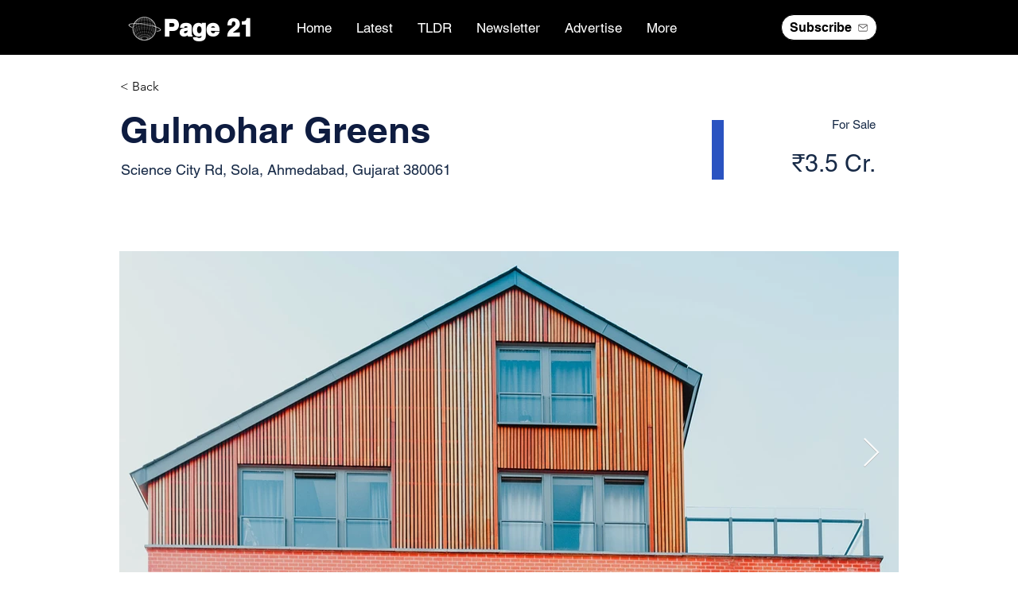

--- FILE ---
content_type: text/html; charset=utf-8
request_url: https://www.google.com/recaptcha/api2/aframe
body_size: 266
content:
<!DOCTYPE HTML><html><head><meta http-equiv="content-type" content="text/html; charset=UTF-8"></head><body><script nonce="untyBBZjsCHcelDdXmW_TA">/** Anti-fraud and anti-abuse applications only. See google.com/recaptcha */ try{var clients={'sodar':'https://pagead2.googlesyndication.com/pagead/sodar?'};window.addEventListener("message",function(a){try{if(a.source===window.parent){var b=JSON.parse(a.data);var c=clients[b['id']];if(c){var d=document.createElement('img');d.src=c+b['params']+'&rc='+(localStorage.getItem("rc::a")?sessionStorage.getItem("rc::b"):"");window.document.body.appendChild(d);sessionStorage.setItem("rc::e",parseInt(sessionStorage.getItem("rc::e")||0)+1);localStorage.setItem("rc::h",'1768664744265');}}}catch(b){}});window.parent.postMessage("_grecaptcha_ready", "*");}catch(b){}</script></body></html>